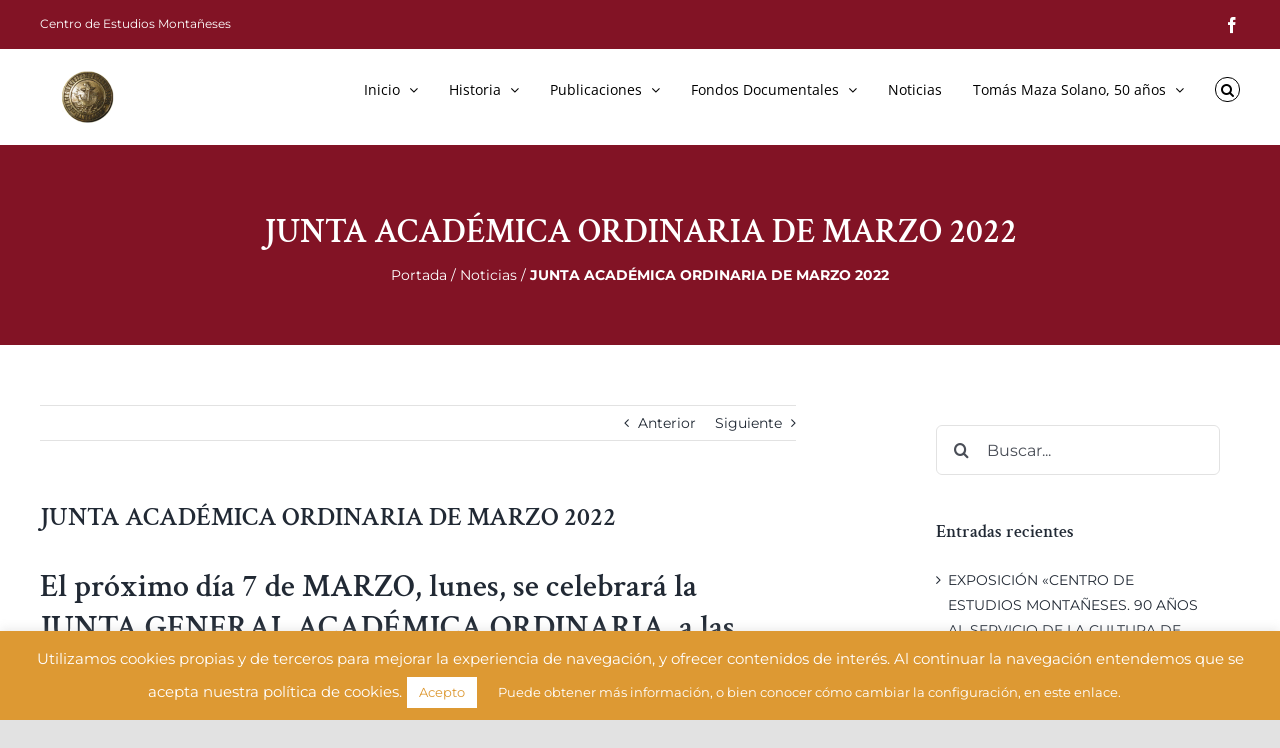

--- FILE ---
content_type: text/html; charset=UTF-8
request_url: https://centrodeestudiosmontaneses.com/junta-academica-ordinaria-de-marzo-2022/
body_size: 83958
content:
<!DOCTYPE html>
<html class="avada-html-layout-wide avada-html-header-position-top" lang="es" prefix="og: http://ogp.me/ns# fb: http://ogp.me/ns/fb#">
<head>
	<meta http-equiv="X-UA-Compatible" content="IE=edge" />
	<meta http-equiv="Content-Type" content="text/html; charset=utf-8"/>
	<meta name="viewport" content="width=device-width, initial-scale=1" />
	<meta name='robots' content='index, follow, max-image-preview:large, max-snippet:-1, max-video-preview:-1' />
	<style>img:is([sizes="auto" i], [sizes^="auto," i]) { contain-intrinsic-size: 3000px 1500px }</style>
	
	<!-- This site is optimized with the Yoast SEO plugin v26.3 - https://yoast.com/wordpress/plugins/seo/ -->
	<title>CEM - JUNTA ACADÉMICA ORDINARIA DE MARZO 2022</title>
	<meta name="description" content="Centro de Estudios Montañeses: Fomento de la cultura de Cantabria, que proyecta en su revista Altamira y a través de sus ediciones monográficas." />
	<link rel="canonical" href="https://centrodeestudiosmontaneses.com/junta-academica-ordinaria-de-marzo-2022/" />
	<meta property="og:locale" content="es_ES" />
	<meta property="og:type" content="article" />
	<meta property="og:title" content="CEM - JUNTA ACADÉMICA ORDINARIA DE MARZO 2022" />
	<meta property="og:description" content="Centro de Estudios Montañeses: Fomento de la cultura de Cantabria, que proyecta en su revista Altamira y a través de sus ediciones monográficas." />
	<meta property="og:url" content="https://centrodeestudiosmontaneses.com/junta-academica-ordinaria-de-marzo-2022/" />
	<meta property="og:site_name" content="CEM" />
	<meta property="article:published_time" content="2022-02-17T07:17:49+00:00" />
	<meta property="article:modified_time" content="2022-02-17T07:17:50+00:00" />
	<meta name="author" content="Centro de Estudios Montañeses" />
	<meta name="twitter:label1" content="Escrito por" />
	<meta name="twitter:data1" content="Centro de Estudios Montañeses" />
	<script type="application/ld+json" class="yoast-schema-graph">{"@context":"https://schema.org","@graph":[{"@type":"WebPage","@id":"https://centrodeestudiosmontaneses.com/junta-academica-ordinaria-de-marzo-2022/","url":"https://centrodeestudiosmontaneses.com/junta-academica-ordinaria-de-marzo-2022/","name":"CEM - JUNTA ACADÉMICA ORDINARIA DE MARZO 2022","isPartOf":{"@id":"https://centrodeestudiosmontaneses.com/#website"},"datePublished":"2022-02-17T07:17:49+00:00","dateModified":"2022-02-17T07:17:50+00:00","author":{"@id":"https://centrodeestudiosmontaneses.com/#/schema/person/fc7f94f7dd05423e958eb3b5b2bac562"},"description":"Centro de Estudios Montañeses: Fomento de la cultura de Cantabria, que proyecta en su revista Altamira y a través de sus ediciones monográficas.","breadcrumb":{"@id":"https://centrodeestudiosmontaneses.com/junta-academica-ordinaria-de-marzo-2022/#breadcrumb"},"inLanguage":"es","potentialAction":[{"@type":"ReadAction","target":["https://centrodeestudiosmontaneses.com/junta-academica-ordinaria-de-marzo-2022/"]}]},{"@type":"BreadcrumbList","@id":"https://centrodeestudiosmontaneses.com/junta-academica-ordinaria-de-marzo-2022/#breadcrumb","itemListElement":[{"@type":"ListItem","position":1,"name":"Portada","item":"https://centrodeestudiosmontaneses.com/"},{"@type":"ListItem","position":2,"name":"Noticias","item":"https://centrodeestudiosmontaneses.com/noticias/"},{"@type":"ListItem","position":3,"name":"JUNTA ACADÉMICA ORDINARIA DE MARZO 2022"}]},{"@type":"WebSite","@id":"https://centrodeestudiosmontaneses.com/#website","url":"https://centrodeestudiosmontaneses.com/","name":"CEM","description":"Historia, cultura y estudios sobre Cantabria y Santander (España)","potentialAction":[{"@type":"SearchAction","target":{"@type":"EntryPoint","urlTemplate":"https://centrodeestudiosmontaneses.com/?s={search_term_string}"},"query-input":{"@type":"PropertyValueSpecification","valueRequired":true,"valueName":"search_term_string"}}],"inLanguage":"es"},{"@type":"Person","@id":"https://centrodeestudiosmontaneses.com/#/schema/person/fc7f94f7dd05423e958eb3b5b2bac562","name":"Centro de Estudios Montañeses","image":{"@type":"ImageObject","inLanguage":"es","@id":"https://centrodeestudiosmontaneses.com/#/schema/person/image/","url":"https://secure.gravatar.com/avatar/4b5100b18b2c6b70ad048bf7f450a5802f237e56da7612491fbb6c9e997276bd?s=96&d=mm&r=g","contentUrl":"https://secure.gravatar.com/avatar/4b5100b18b2c6b70ad048bf7f450a5802f237e56da7612491fbb6c9e997276bd?s=96&d=mm&r=g","caption":"Centro de Estudios Montañeses"},"description":"Institución cultural creada 1934 en Santander (Cantabria, provincia y región denominadas \"La Montaña\" hasta la segunda mitad del siglo XX)","sameAs":["http://www.centrodeestudiosmontaneses.com"],"url":"https://centrodeestudiosmontaneses.com/author/centro-de-estudios-montaneses/"}]}</script>
	<!-- / Yoast SEO plugin. -->


<link rel='dns-prefetch' href='//platform-api.sharethis.com' />
<link rel="alternate" type="application/rss+xml" title="CEM &raquo; Feed" href="https://centrodeestudiosmontaneses.com/feed/" />
<link rel="alternate" type="application/rss+xml" title="CEM &raquo; Feed de los comentarios" href="https://centrodeestudiosmontaneses.com/comments/feed/" />
					<link rel="shortcut icon" href="https://centrodeestudiosmontaneses.com/wp-content/uploads/2023/03/logo-png.png" type="image/x-icon" />
		
		
		
				<link rel="alternate" type="application/rss+xml" title="CEM &raquo; Comentario JUNTA ACADÉMICA ORDINARIA DE MARZO 2022 del feed" href="https://centrodeestudiosmontaneses.com/junta-academica-ordinaria-de-marzo-2022/feed/" />

		<meta property="og:title" content="JUNTA ACADÉMICA ORDINARIA DE MARZO 2022"/>
		<meta property="og:type" content="article"/>
		<meta property="og:url" content="https://centrodeestudiosmontaneses.com/junta-academica-ordinaria-de-marzo-2022/"/>
		<meta property="og:site_name" content="CEM"/>
		<meta property="og:description" content="El próximo día 7 de MARZO, lunes, se celebrará la JUNTA GENERAL ACADÉMICA ORDINARIA, a las 20:00 horas a través de la aplicación Teams, en la que D. MIGUEL ÁNGEL SÁNCHEZ GÓMEZ impartirá la conferencia CATASTRO DE ENSENADA VS. PADRÓN DE POLICÍA DE 1824. DOS FUENTES DOCUMENTALES FRENTE A FRENTE."/>

									<meta property="og:image" content="https://centrodeestudiosmontaneses.com/wp-content/uploads/2023/03/logo-e1680247411433.png"/>
							<style id='classic-theme-styles-inline-css' type='text/css'>
/*! This file is auto-generated */
.wp-block-button__link{color:#fff;background-color:#32373c;border-radius:9999px;box-shadow:none;text-decoration:none;padding:calc(.667em + 2px) calc(1.333em + 2px);font-size:1.125em}.wp-block-file__button{background:#32373c;color:#fff;text-decoration:none}
</style>
<style id='global-styles-inline-css' type='text/css'>
:root{--wp--preset--aspect-ratio--square: 1;--wp--preset--aspect-ratio--4-3: 4/3;--wp--preset--aspect-ratio--3-4: 3/4;--wp--preset--aspect-ratio--3-2: 3/2;--wp--preset--aspect-ratio--2-3: 2/3;--wp--preset--aspect-ratio--16-9: 16/9;--wp--preset--aspect-ratio--9-16: 9/16;--wp--preset--color--black: #000000;--wp--preset--color--cyan-bluish-gray: #abb8c3;--wp--preset--color--white: #ffffff;--wp--preset--color--pale-pink: #f78da7;--wp--preset--color--vivid-red: #cf2e2e;--wp--preset--color--luminous-vivid-orange: #ff6900;--wp--preset--color--luminous-vivid-amber: #fcb900;--wp--preset--color--light-green-cyan: #7bdcb5;--wp--preset--color--vivid-green-cyan: #00d084;--wp--preset--color--pale-cyan-blue: #8ed1fc;--wp--preset--color--vivid-cyan-blue: #0693e3;--wp--preset--color--vivid-purple: #9b51e0;--wp--preset--gradient--vivid-cyan-blue-to-vivid-purple: linear-gradient(135deg,rgba(6,147,227,1) 0%,rgb(155,81,224) 100%);--wp--preset--gradient--light-green-cyan-to-vivid-green-cyan: linear-gradient(135deg,rgb(122,220,180) 0%,rgb(0,208,130) 100%);--wp--preset--gradient--luminous-vivid-amber-to-luminous-vivid-orange: linear-gradient(135deg,rgba(252,185,0,1) 0%,rgba(255,105,0,1) 100%);--wp--preset--gradient--luminous-vivid-orange-to-vivid-red: linear-gradient(135deg,rgba(255,105,0,1) 0%,rgb(207,46,46) 100%);--wp--preset--gradient--very-light-gray-to-cyan-bluish-gray: linear-gradient(135deg,rgb(238,238,238) 0%,rgb(169,184,195) 100%);--wp--preset--gradient--cool-to-warm-spectrum: linear-gradient(135deg,rgb(74,234,220) 0%,rgb(151,120,209) 20%,rgb(207,42,186) 40%,rgb(238,44,130) 60%,rgb(251,105,98) 80%,rgb(254,248,76) 100%);--wp--preset--gradient--blush-light-purple: linear-gradient(135deg,rgb(255,206,236) 0%,rgb(152,150,240) 100%);--wp--preset--gradient--blush-bordeaux: linear-gradient(135deg,rgb(254,205,165) 0%,rgb(254,45,45) 50%,rgb(107,0,62) 100%);--wp--preset--gradient--luminous-dusk: linear-gradient(135deg,rgb(255,203,112) 0%,rgb(199,81,192) 50%,rgb(65,88,208) 100%);--wp--preset--gradient--pale-ocean: linear-gradient(135deg,rgb(255,245,203) 0%,rgb(182,227,212) 50%,rgb(51,167,181) 100%);--wp--preset--gradient--electric-grass: linear-gradient(135deg,rgb(202,248,128) 0%,rgb(113,206,126) 100%);--wp--preset--gradient--midnight: linear-gradient(135deg,rgb(2,3,129) 0%,rgb(40,116,252) 100%);--wp--preset--font-size--small: 10.5px;--wp--preset--font-size--medium: 20px;--wp--preset--font-size--large: 21px;--wp--preset--font-size--x-large: 42px;--wp--preset--font-size--normal: 14px;--wp--preset--font-size--xlarge: 28px;--wp--preset--font-size--huge: 42px;--wp--preset--spacing--20: 0.44rem;--wp--preset--spacing--30: 0.67rem;--wp--preset--spacing--40: 1rem;--wp--preset--spacing--50: 1.5rem;--wp--preset--spacing--60: 2.25rem;--wp--preset--spacing--70: 3.38rem;--wp--preset--spacing--80: 5.06rem;--wp--preset--shadow--natural: 6px 6px 9px rgba(0, 0, 0, 0.2);--wp--preset--shadow--deep: 12px 12px 50px rgba(0, 0, 0, 0.4);--wp--preset--shadow--sharp: 6px 6px 0px rgba(0, 0, 0, 0.2);--wp--preset--shadow--outlined: 6px 6px 0px -3px rgba(255, 255, 255, 1), 6px 6px rgba(0, 0, 0, 1);--wp--preset--shadow--crisp: 6px 6px 0px rgba(0, 0, 0, 1);}:where(.is-layout-flex){gap: 0.5em;}:where(.is-layout-grid){gap: 0.5em;}body .is-layout-flex{display: flex;}.is-layout-flex{flex-wrap: wrap;align-items: center;}.is-layout-flex > :is(*, div){margin: 0;}body .is-layout-grid{display: grid;}.is-layout-grid > :is(*, div){margin: 0;}:where(.wp-block-columns.is-layout-flex){gap: 2em;}:where(.wp-block-columns.is-layout-grid){gap: 2em;}:where(.wp-block-post-template.is-layout-flex){gap: 1.25em;}:where(.wp-block-post-template.is-layout-grid){gap: 1.25em;}.has-black-color{color: var(--wp--preset--color--black) !important;}.has-cyan-bluish-gray-color{color: var(--wp--preset--color--cyan-bluish-gray) !important;}.has-white-color{color: var(--wp--preset--color--white) !important;}.has-pale-pink-color{color: var(--wp--preset--color--pale-pink) !important;}.has-vivid-red-color{color: var(--wp--preset--color--vivid-red) !important;}.has-luminous-vivid-orange-color{color: var(--wp--preset--color--luminous-vivid-orange) !important;}.has-luminous-vivid-amber-color{color: var(--wp--preset--color--luminous-vivid-amber) !important;}.has-light-green-cyan-color{color: var(--wp--preset--color--light-green-cyan) !important;}.has-vivid-green-cyan-color{color: var(--wp--preset--color--vivid-green-cyan) !important;}.has-pale-cyan-blue-color{color: var(--wp--preset--color--pale-cyan-blue) !important;}.has-vivid-cyan-blue-color{color: var(--wp--preset--color--vivid-cyan-blue) !important;}.has-vivid-purple-color{color: var(--wp--preset--color--vivid-purple) !important;}.has-black-background-color{background-color: var(--wp--preset--color--black) !important;}.has-cyan-bluish-gray-background-color{background-color: var(--wp--preset--color--cyan-bluish-gray) !important;}.has-white-background-color{background-color: var(--wp--preset--color--white) !important;}.has-pale-pink-background-color{background-color: var(--wp--preset--color--pale-pink) !important;}.has-vivid-red-background-color{background-color: var(--wp--preset--color--vivid-red) !important;}.has-luminous-vivid-orange-background-color{background-color: var(--wp--preset--color--luminous-vivid-orange) !important;}.has-luminous-vivid-amber-background-color{background-color: var(--wp--preset--color--luminous-vivid-amber) !important;}.has-light-green-cyan-background-color{background-color: var(--wp--preset--color--light-green-cyan) !important;}.has-vivid-green-cyan-background-color{background-color: var(--wp--preset--color--vivid-green-cyan) !important;}.has-pale-cyan-blue-background-color{background-color: var(--wp--preset--color--pale-cyan-blue) !important;}.has-vivid-cyan-blue-background-color{background-color: var(--wp--preset--color--vivid-cyan-blue) !important;}.has-vivid-purple-background-color{background-color: var(--wp--preset--color--vivid-purple) !important;}.has-black-border-color{border-color: var(--wp--preset--color--black) !important;}.has-cyan-bluish-gray-border-color{border-color: var(--wp--preset--color--cyan-bluish-gray) !important;}.has-white-border-color{border-color: var(--wp--preset--color--white) !important;}.has-pale-pink-border-color{border-color: var(--wp--preset--color--pale-pink) !important;}.has-vivid-red-border-color{border-color: var(--wp--preset--color--vivid-red) !important;}.has-luminous-vivid-orange-border-color{border-color: var(--wp--preset--color--luminous-vivid-orange) !important;}.has-luminous-vivid-amber-border-color{border-color: var(--wp--preset--color--luminous-vivid-amber) !important;}.has-light-green-cyan-border-color{border-color: var(--wp--preset--color--light-green-cyan) !important;}.has-vivid-green-cyan-border-color{border-color: var(--wp--preset--color--vivid-green-cyan) !important;}.has-pale-cyan-blue-border-color{border-color: var(--wp--preset--color--pale-cyan-blue) !important;}.has-vivid-cyan-blue-border-color{border-color: var(--wp--preset--color--vivid-cyan-blue) !important;}.has-vivid-purple-border-color{border-color: var(--wp--preset--color--vivid-purple) !important;}.has-vivid-cyan-blue-to-vivid-purple-gradient-background{background: var(--wp--preset--gradient--vivid-cyan-blue-to-vivid-purple) !important;}.has-light-green-cyan-to-vivid-green-cyan-gradient-background{background: var(--wp--preset--gradient--light-green-cyan-to-vivid-green-cyan) !important;}.has-luminous-vivid-amber-to-luminous-vivid-orange-gradient-background{background: var(--wp--preset--gradient--luminous-vivid-amber-to-luminous-vivid-orange) !important;}.has-luminous-vivid-orange-to-vivid-red-gradient-background{background: var(--wp--preset--gradient--luminous-vivid-orange-to-vivid-red) !important;}.has-very-light-gray-to-cyan-bluish-gray-gradient-background{background: var(--wp--preset--gradient--very-light-gray-to-cyan-bluish-gray) !important;}.has-cool-to-warm-spectrum-gradient-background{background: var(--wp--preset--gradient--cool-to-warm-spectrum) !important;}.has-blush-light-purple-gradient-background{background: var(--wp--preset--gradient--blush-light-purple) !important;}.has-blush-bordeaux-gradient-background{background: var(--wp--preset--gradient--blush-bordeaux) !important;}.has-luminous-dusk-gradient-background{background: var(--wp--preset--gradient--luminous-dusk) !important;}.has-pale-ocean-gradient-background{background: var(--wp--preset--gradient--pale-ocean) !important;}.has-electric-grass-gradient-background{background: var(--wp--preset--gradient--electric-grass) !important;}.has-midnight-gradient-background{background: var(--wp--preset--gradient--midnight) !important;}.has-small-font-size{font-size: var(--wp--preset--font-size--small) !important;}.has-medium-font-size{font-size: var(--wp--preset--font-size--medium) !important;}.has-large-font-size{font-size: var(--wp--preset--font-size--large) !important;}.has-x-large-font-size{font-size: var(--wp--preset--font-size--x-large) !important;}
:where(.wp-block-post-template.is-layout-flex){gap: 1.25em;}:where(.wp-block-post-template.is-layout-grid){gap: 1.25em;}
:where(.wp-block-columns.is-layout-flex){gap: 2em;}:where(.wp-block-columns.is-layout-grid){gap: 2em;}
:root :where(.wp-block-pullquote){font-size: 1.5em;line-height: 1.6;}
</style>
<link rel='stylesheet' id='cookie-law-info-css' href='https://centrodeestudiosmontaneses.com/wp-content/plugins/cookie-law-info/legacy/public/css/cookie-law-info-public.css?ver=3.3.6' type='text/css' media='all' />
<link rel='stylesheet' id='cookie-law-info-gdpr-css' href='https://centrodeestudiosmontaneses.com/wp-content/plugins/cookie-law-info/legacy/public/css/cookie-law-info-gdpr.css?ver=3.3.6' type='text/css' media='all' />
<link rel='stylesheet' id='wp-mcm-styles-css' href='https://centrodeestudiosmontaneses.com/wp-content/plugins/wp-media-category-management/css/wp-mcm-styles.css?ver=2.4.1.1' type='text/css' media='all' />
<link rel='stylesheet' id='fusion-dynamic-css-css' href='https://centrodeestudiosmontaneses.com/wp-content/uploads/fusion-styles/c8f3b18a6ac12110c64e32acdc3e6133.min.css?ver=3.8.2' type='text/css' media='all' />
<script type="text/javascript" src="https://centrodeestudiosmontaneses.com/wp-includes/js/jquery/jquery.min.js?ver=3.7.1" id="jquery-core-js"></script>
<script type="text/javascript" id="cookie-law-info-js-extra">
/* <![CDATA[ */
var Cli_Data = {"nn_cookie_ids":[],"cookielist":[],"non_necessary_cookies":[],"ccpaEnabled":"","ccpaRegionBased":"","ccpaBarEnabled":"","strictlyEnabled":["necessary","obligatoire"],"ccpaType":"gdpr","js_blocking":"","custom_integration":"","triggerDomRefresh":"","secure_cookies":""};
var cli_cookiebar_settings = {"animate_speed_hide":"500","animate_speed_show":"500","background":"#dd9933","border":"#ffffff","border_on":"","button_1_button_colour":"#ffffff","button_1_button_hover":"#cccccc","button_1_link_colour":"#dd9933","button_1_as_button":"1","button_1_new_win":"","button_2_button_colour":"#dd9933","button_2_button_hover":"#b17a29","button_2_link_colour":"#ffffff","button_2_as_button":"1","button_2_hidebar":"","button_3_button_colour":"#1e73be","button_3_button_hover":"#185c98","button_3_link_colour":"#fff","button_3_as_button":"1","button_3_new_win":"","button_4_button_colour":"#000","button_4_button_hover":"#000000","button_4_link_colour":"#fff","button_4_as_button":"1","button_7_button_colour":"#f998ab","button_7_button_hover":"#c77a89","button_7_link_colour":"#dd9933","button_7_as_button":"","button_7_new_win":"","font_family":"inherit","header_fix":"","notify_animate_hide":"","notify_animate_show":"1","notify_div_id":"#cookie-law-info-bar","notify_position_horizontal":"left","notify_position_vertical":"bottom","scroll_close":"1","scroll_close_reload":"","accept_close_reload":"","reject_close_reload":"","showagain_tab":"1","showagain_background":"#fff","showagain_border":"#000","showagain_div_id":"#cookie-law-info-again","showagain_x_position":"80px","text":"#ffffff","show_once_yn":"1","show_once":"6000","logging_on":"","as_popup":"","popup_overlay":"1","bar_heading_text":"","cookie_bar_as":"banner","popup_showagain_position":"bottom-right","widget_position":"left"};
var log_object = {"ajax_url":"https:\/\/centrodeestudiosmontaneses.com\/wp-admin\/admin-ajax.php"};
/* ]]> */
</script>
<script type="text/javascript" src="https://centrodeestudiosmontaneses.com/wp-content/plugins/cookie-law-info/legacy/public/js/cookie-law-info-public.js?ver=3.3.6" id="cookie-law-info-js"></script>
<script type="text/javascript" src="//platform-api.sharethis.com/js/sharethis.js#source=googleanalytics-wordpress#product=ga&amp;property=5fa99306e972bd0014b5eff2" id="googleanalytics-platform-sharethis-js"></script>
<link rel="https://api.w.org/" href="https://centrodeestudiosmontaneses.com/wp-json/" /><link rel="alternate" title="JSON" type="application/json" href="https://centrodeestudiosmontaneses.com/wp-json/wp/v2/posts/5793" /><link rel="EditURI" type="application/rsd+xml" title="RSD" href="https://centrodeestudiosmontaneses.com/xmlrpc.php?rsd" />
<meta name="generator" content="WordPress 6.8.3" />
<link rel='shortlink' href='https://centrodeestudiosmontaneses.com/?p=5793' />
<link rel="alternate" title="oEmbed (JSON)" type="application/json+oembed" href="https://centrodeestudiosmontaneses.com/wp-json/oembed/1.0/embed?url=https%3A%2F%2Fcentrodeestudiosmontaneses.com%2Fjunta-academica-ordinaria-de-marzo-2022%2F" />
<link rel="alternate" title="oEmbed (XML)" type="text/xml+oembed" href="https://centrodeestudiosmontaneses.com/wp-json/oembed/1.0/embed?url=https%3A%2F%2Fcentrodeestudiosmontaneses.com%2Fjunta-academica-ordinaria-de-marzo-2022%2F&#038;format=xml" />
<link rel="alternate" hreflang="en" href="/junta-academica-ordinaria-de-marzo-2022/?lang=en"/><!-- Analytics by WP Statistics - https://wp-statistics.com -->
<link rel="preload" href="https://centrodeestudiosmontaneses.com/wp-content/themes/Avada/includes/lib/assets/fonts/icomoon/awb-icons.woff" as="font" type="font/woff" crossorigin><link rel="preload" href="//centrodeestudiosmontaneses.com/wp-content/themes/Avada/includes/lib/assets/fonts/fontawesome/webfonts/fa-brands-400.woff2" as="font" type="font/woff2" crossorigin><link rel="preload" href="//centrodeestudiosmontaneses.com/wp-content/themes/Avada/includes/lib/assets/fonts/fontawesome/webfonts/fa-regular-400.woff2" as="font" type="font/woff2" crossorigin><link rel="preload" href="//centrodeestudiosmontaneses.com/wp-content/themes/Avada/includes/lib/assets/fonts/fontawesome/webfonts/fa-solid-900.woff2" as="font" type="font/woff2" crossorigin><link rel="preload" href="https://centrodeestudiosmontaneses.com/wp-content/uploads/fusion-icons/Avada-Winery-v1.0/fonts/Avada-Winery.ttf?w6zom3" as="font" type="font/ttf" crossorigin><style type="text/css" id="css-fb-visibility">@media screen and (max-width: 640px){.fusion-no-small-visibility{display:none !important;}body .sm-text-align-center{text-align:center !important;}body .sm-text-align-left{text-align:left !important;}body .sm-text-align-right{text-align:right !important;}body .sm-flex-align-center{justify-content:center !important;}body .sm-flex-align-flex-start{justify-content:flex-start !important;}body .sm-flex-align-flex-end{justify-content:flex-end !important;}body .sm-mx-auto{margin-left:auto !important;margin-right:auto !important;}body .sm-ml-auto{margin-left:auto !important;}body .sm-mr-auto{margin-right:auto !important;}body .fusion-absolute-position-small{position:absolute;top:auto;width:100%;}.awb-sticky.awb-sticky-small{ position: sticky; top: var(--awb-sticky-offset,0); }}@media screen and (min-width: 641px) and (max-width: 1024px){.fusion-no-medium-visibility{display:none !important;}body .md-text-align-center{text-align:center !important;}body .md-text-align-left{text-align:left !important;}body .md-text-align-right{text-align:right !important;}body .md-flex-align-center{justify-content:center !important;}body .md-flex-align-flex-start{justify-content:flex-start !important;}body .md-flex-align-flex-end{justify-content:flex-end !important;}body .md-mx-auto{margin-left:auto !important;margin-right:auto !important;}body .md-ml-auto{margin-left:auto !important;}body .md-mr-auto{margin-right:auto !important;}body .fusion-absolute-position-medium{position:absolute;top:auto;width:100%;}.awb-sticky.awb-sticky-medium{ position: sticky; top: var(--awb-sticky-offset,0); }}@media screen and (min-width: 1025px){.fusion-no-large-visibility{display:none !important;}body .lg-text-align-center{text-align:center !important;}body .lg-text-align-left{text-align:left !important;}body .lg-text-align-right{text-align:right !important;}body .lg-flex-align-center{justify-content:center !important;}body .lg-flex-align-flex-start{justify-content:flex-start !important;}body .lg-flex-align-flex-end{justify-content:flex-end !important;}body .lg-mx-auto{margin-left:auto !important;margin-right:auto !important;}body .lg-ml-auto{margin-left:auto !important;}body .lg-mr-auto{margin-right:auto !important;}body .fusion-absolute-position-large{position:absolute;top:auto;width:100%;}.awb-sticky.awb-sticky-large{ position: sticky; top: var(--awb-sticky-offset,0); }}</style><meta name="generator" content="Powered by WPBakery Page Builder - drag and drop page builder for WordPress."/>
<!--[if lte IE 9]><link rel="stylesheet" type="text/css" href="https://centrodeestudiosmontaneses.com/wp-content/plugins/js_composer/assets/css/vc_lte_ie9.min.css" media="screen"><![endif]--><link rel="icon" href="https://centrodeestudiosmontaneses.com/wp-content/uploads/0000-2017/cropped-72-32x32.png" sizes="32x32" />
<link rel="icon" href="https://centrodeestudiosmontaneses.com/wp-content/uploads/0000-2017/cropped-72-192x192.png" sizes="192x192" />
<link rel="apple-touch-icon" href="https://centrodeestudiosmontaneses.com/wp-content/uploads/0000-2017/cropped-72-180x180.png" />
<meta name="msapplication-TileImage" content="https://centrodeestudiosmontaneses.com/wp-content/uploads/0000-2017/cropped-72-270x270.png" />
		<script type="text/javascript">
			var doc = document.documentElement;
			doc.setAttribute( 'data-useragent', navigator.userAgent );
		</script>
		<noscript><style type="text/css"> .wpb_animate_when_almost_visible { opacity: 1; }</style></noscript>
	</head>

<body class="wp-singular post-template-default single single-post postid-5793 single-format-standard wp-theme-Avada fusion-image-hovers fusion-pagination-sizing fusion-button_type-flat fusion-button_span-no fusion-button_gradient-linear avada-image-rollover-circle-yes avada-image-rollover-no wpb-js-composer js-comp-ver-5.6 vc_responsive fusion-body ltr fusion-sticky-header no-tablet-sticky-header no-mobile-slidingbar no-mobile-totop fusion-disable-outline fusion-sub-menu-slide mobile-logo-pos-left layout-wide-mode avada-has-boxed-modal-shadow- layout-scroll-offset-full avada-has-zero-margin-offset-top has-sidebar fusion-top-header menu-text-align-center mobile-menu-design-classic fusion-show-pagination-text fusion-header-layout-v3 avada-responsive avada-footer-fx-none avada-menu-highlight-style-bar fusion-search-form-clean fusion-main-menu-search-overlay fusion-avatar-circle avada-sticky-shrinkage avada-dropdown-styles avada-blog-layout-large alternate avada-blog-archive-layout-large alternate avada-header-shadow-no avada-menu-icon-position-left avada-has-megamenu-shadow fusion-has-main-nav-icon-circle avada-has-mobile-menu-search avada-has-main-nav-search-icon avada-has-breadcrumb-mobile-hidden avada-has-titlebar-bar_and_content avada-header-border-color-full-transparent avada-has-transparent-timeline_color avada-has-pagination-width_height avada-flyout-menu-direction-fade avada-has-blocks avada-ec-views-v1" data-awb-post-id="5793">
		<a class="skip-link screen-reader-text" href="#content">Skip to content</a>

	<div id="boxed-wrapper">
		<div class="fusion-sides-frame"></div>
		<div id="wrapper" class="fusion-wrapper">
			<div id="home" style="position:relative;top:-1px;"></div>
			
				
			<header class="fusion-header-wrapper">
				<div class="fusion-header-v3 fusion-logo-alignment fusion-logo-left fusion-sticky-menu- fusion-sticky-logo-1 fusion-mobile-logo-1  fusion-mobile-menu-design-classic">
					
<div class="fusion-secondary-header">
	<div class="fusion-row">
					<div class="fusion-alignleft">
				<div class="fusion-contact-info"><span class="fusion-contact-info-phone-number">Centro de Estudios Montañeses</span></div>			</div>
							<div class="fusion-alignright">
				<div class="fusion-social-links-header"><div class="fusion-social-networks"><div class="fusion-social-networks-wrapper"><a  class="fusion-social-network-icon fusion-tooltip fusion-facebook awb-icon-facebook" style data-placement="bottom" data-title="Facebook" data-toggle="tooltip" title="Facebook" href="http://www.facebook.com/Centro-de-Estudios-Monta%C3%B1eses-114503586955672/?modal=admin_todo_tourploads/0000-2017/facebook.jpg" target="_blank" rel="noreferrer"><span class="screen-reader-text">Facebook</span></a></div></div></div>			</div>
			</div>
</div>
<div class="fusion-header-sticky-height"></div>
<div class="fusion-header">
	<div class="fusion-row">
					<div class="fusion-logo" data-margin-top="20px" data-margin-bottom="20px" data-margin-left="20px" data-margin-right="20px">
			<a class="fusion-logo-link"  href="https://centrodeestudiosmontaneses.com/" >

						<!-- standard logo -->
			<img src="https://centrodeestudiosmontaneses.com/wp-content/uploads/2023/03/logo-e1680247411433.png" srcset="https://centrodeestudiosmontaneses.com/wp-content/uploads/2023/03/logo-e1680247411433.png 1x, https://centrodeestudiosmontaneses.com/wp-content/uploads/2023/03/logo-e1680247411433.png 2x" width="110" height="110" style="max-height:110px;height:auto;" alt="CEM Logo" data-retina_logo_url="https://centrodeestudiosmontaneses.com/wp-content/uploads/2023/03/logo-e1680247411433.png" class="fusion-standard-logo" />

											<!-- mobile logo -->
				<img src="https://centrodeestudiosmontaneses.com/wp-content/uploads/2023/03/logo-png.png" srcset="https://centrodeestudiosmontaneses.com/wp-content/uploads/2023/03/logo-png.png 1x" width="100" height="100" alt="CEM Logo" data-retina_logo_url="" class="fusion-mobile-logo" />
			
											<!-- sticky header logo -->
				<img src="https://centrodeestudiosmontaneses.com/wp-content/uploads/2023/03/logo-png.png" srcset="https://centrodeestudiosmontaneses.com/wp-content/uploads/2023/03/logo-png.png 1x, https://centrodeestudiosmontaneses.com/wp-content/uploads/2023/03/logo-png.png 2x" width="100" height="100" style="max-height:100px;height:auto;" alt="CEM Logo" data-retina_logo_url="https://centrodeestudiosmontaneses.com/wp-content/uploads/2023/03/logo-png.png" class="fusion-sticky-logo" />
					</a>
		</div>		<nav class="fusion-main-menu" aria-label="Menú principal"><div class="fusion-overlay-search">		<form role="search" class="searchform fusion-search-form  fusion-search-form-clean" method="get" action="https://centrodeestudiosmontaneses.com/">
			<div class="fusion-search-form-content">

				
				<div class="fusion-search-field search-field">
					<label><span class="screen-reader-text">Buscar:</span>
													<input type="search" value="" name="s" class="s" placeholder="Buscar..." required aria-required="true" aria-label="Buscar..."/>
											</label>
				</div>
				<div class="fusion-search-button search-button">
					<input type="submit" class="fusion-search-submit searchsubmit" aria-label="Buscar" value="&#xf002;" />
									</div>

				
			</div>


			
		</form>
		<div class="fusion-search-spacer"></div><a href="#" role="button" aria-label="Close Search" class="fusion-close-search"></a></div><ul id="menu-menu-1" class="fusion-menu"><li  id="menu-item-42"  class="menu-item menu-item-type-post_type menu-item-object-page menu-item-home menu-item-has-children menu-item-42 fusion-dropdown-menu"  data-item-id="42"><a  href="https://centrodeestudiosmontaneses.com/" class="fusion-bar-highlight"><span class="menu-text">Inicio</span> <span class="fusion-caret"><i class="fusion-dropdown-indicator" aria-hidden="true"></i></span></a><ul class="sub-menu"><li  id="menu-item-5841"  class="menu-item menu-item-type-post_type menu-item-object-page menu-item-5841 fusion-dropdown-submenu" ><a  href="https://centrodeestudiosmontaneses.com/transparencia/" class="fusion-bar-highlight"><span>Transparencia</span></a></li></ul></li><li  id="menu-item-125"  class="menu-item menu-item-type-custom menu-item-object-custom menu-item-has-children menu-item-125 fusion-dropdown-menu"  data-item-id="125"><a  href="#" class="fusion-bar-highlight"><span class="menu-text">Historia</span> <span class="fusion-caret"><i class="fusion-dropdown-indicator" aria-hidden="true"></i></span></a><ul class="sub-menu"><li  id="menu-item-45"  class="menu-item menu-item-type-post_type menu-item-object-page menu-item-45 fusion-dropdown-submenu" ><a  href="https://centrodeestudiosmontaneses.com/historia/creacion/" class="fusion-bar-highlight"><span>Origen y trayectoria</span></a></li><li  id="menu-item-43"  class="menu-item menu-item-type-post_type menu-item-object-page menu-item-43 fusion-dropdown-submenu" ><a  href="https://centrodeestudiosmontaneses.com/historia/miembros/" class="fusion-bar-highlight"><span>Miembros</span></a></li><li  id="menu-item-2731"  class="menu-item menu-item-type-custom menu-item-object-custom menu-item-2731 fusion-dropdown-submenu" ><a  title="Eventos académicos y científicos" href="https://centrodeestudiosmontaneses.com/eventos-academicos/" class="fusion-bar-highlight"><span>Eventos académicos</span></a></li></ul></li><li  id="menu-item-397"  class="menu-item menu-item-type-custom menu-item-object-custom menu-item-has-children menu-item-397 fusion-dropdown-menu"  data-item-id="397"><a  href="#" class="fusion-bar-highlight"><span class="menu-text">Publicaciones</span> <span class="fusion-caret"><i class="fusion-dropdown-indicator" aria-hidden="true"></i></span></a><ul class="sub-menu"><li  id="menu-item-46"  class="menu-item menu-item-type-post_type menu-item-object-page menu-item-46 fusion-dropdown-submenu" ><a  href="https://centrodeestudiosmontaneses.com/publicaciones/altamira/" class="fusion-bar-highlight"><span>La revista Altamira</span></a></li><li  id="menu-item-47"  class="menu-item menu-item-type-post_type menu-item-object-page menu-item-47 fusion-dropdown-submenu" ><a  href="https://centrodeestudiosmontaneses.com/publicaciones/monografias/" class="fusion-bar-highlight"><span>Monografías  del  C.E.M.</span></a></li></ul></li><li  id="menu-item-398"  class="menu-item menu-item-type-custom menu-item-object-custom menu-item-has-children menu-item-398 fusion-dropdown-menu"  data-item-id="398"><a  href="#" class="fusion-bar-highlight"><span class="menu-text">Fondos Documentales</span> <span class="fusion-caret"><i class="fusion-dropdown-indicator" aria-hidden="true"></i></span></a><ul class="sub-menu"><li  id="menu-item-50"  class="menu-item menu-item-type-post_type menu-item-object-page menu-item-has-children menu-item-50 fusion-dropdown-submenu" ><a  href="https://centrodeestudiosmontaneses.com/fondos-documentales/biblioteca/" class="fusion-bar-highlight"><span>Biblioteca</span></a><ul class="sub-menu"><li  id="menu-item-7100"  class="menu-item menu-item-type-post_type menu-item-object-page menu-item-7100" ><a  href="https://centrodeestudiosmontaneses.com/guias-comerciales-y-turisticas-de-santander-y-cantabria/" class="fusion-bar-highlight"><span>Guías de Santander y Cantabria</span></a></li><li  id="menu-item-7104"  class="menu-item menu-item-type-post_type menu-item-object-page menu-item-7104" ><a  href="https://centrodeestudiosmontaneses.com/raros-interesantes-y-curiosos/" class="fusion-bar-highlight"><span>Libros raros, interesantes y curiosos</span></a></li><li  id="menu-item-7122"  class="menu-item menu-item-type-post_type menu-item-object-page menu-item-7122" ><a  href="https://centrodeestudiosmontaneses.com/coleccion-tomas-maza-solano/" class="fusion-bar-highlight"><span>Tomás Maza Solano en el C.E.M.</span></a></li><li  id="menu-item-7121"  class="menu-item menu-item-type-post_type menu-item-object-page menu-item-7121" ><a  href="https://centrodeestudiosmontaneses.com/jose-simon-cabarga/" class="fusion-bar-highlight"><span>La donación José Simón Cabarga</span></a></li><li  id="menu-item-7120"  class="menu-item menu-item-type-post_type menu-item-object-page menu-item-7120" ><a  href="https://centrodeestudiosmontaneses.com/contactos/2274-2/" class="fusion-bar-highlight"><span>Obra editorial de Benito Madariaga de la Campa</span></a></li></ul></li><li  id="menu-item-156"  class="menu-item menu-item-type-post_type menu-item-object-page menu-item-has-children menu-item-156 fusion-dropdown-submenu" ><a  href="https://centrodeestudiosmontaneses.com/fondos-documentales/archivo/" class="fusion-bar-highlight"><span>Archivo</span></a><ul class="sub-menu"><li  id="menu-item-7232"  class="menu-item menu-item-type-post_type menu-item-object-page menu-item-7232" ><a  href="https://centrodeestudiosmontaneses.com/fondos-documentales/archivo/la-organizacion-documental-de-los-archivos-municipales-impulsada-desde-el-centro-de-estudios-montaneses/" class="fusion-bar-highlight"><span>Estudios de los archivos municipales de Cantabria por el Centro de Estudios Montañeses</span></a></li><li  id="menu-item-3827"  class="menu-item menu-item-type-post_type menu-item-object-page menu-item-3827" ><a  href="https://centrodeestudiosmontaneses.com/fototeca/" class="fusion-bar-highlight"><span>Fototeca</span></a></li></ul></li><li  id="menu-item-157"  class="menu-item menu-item-type-post_type menu-item-object-page menu-item-157 fusion-dropdown-submenu" ><a  href="https://centrodeestudiosmontaneses.com/fondos-documentales/patrimonio/" class="fusion-bar-highlight"><span>Patrimonio</span></a></li><li  id="menu-item-48"  class="menu-item menu-item-type-post_type menu-item-object-page menu-item-has-children menu-item-48 fusion-dropdown-submenu" ><a  href="https://centrodeestudiosmontaneses.com/fondos-documentales/hemeroteca/" class="fusion-bar-highlight"><span>Hemeroteca</span></a><ul class="sub-menu"><li  id="menu-item-6355"  class="menu-item menu-item-type-post_type menu-item-object-page menu-item-6355" ><a  href="https://centrodeestudiosmontaneses.com/boletin-de-comercio/" class="fusion-bar-highlight"><span>Boletín de Comercio de Santander</span></a></li><li  id="menu-item-7234"  class="menu-item menu-item-type-post_type menu-item-object-page menu-item-7234" ><a  href="https://centrodeestudiosmontaneses.com/publicaciones/la-revista-de-santander/" class="fusion-bar-highlight"><span>La Revista de Santander</span></a></li><li  id="menu-item-7233"  class="menu-item menu-item-type-post_type menu-item-object-page menu-item-7233" ><a  href="https://centrodeestudiosmontaneses.com/la-nao-boletin-digital-del-centro-de-estudios-montaneses/" class="fusion-bar-highlight"><span>LA NAO. Boletín digital del Centro de Estudios Montañeses</span></a></li></ul></li></ul></li><li  id="menu-item-164"  class="menu-item menu-item-type-post_type menu-item-object-page current_page_parent menu-item-164"  data-item-id="164"><a  href="https://centrodeestudiosmontaneses.com/noticias/" class="fusion-bar-highlight"><span class="menu-text">Noticias</span></a></li><li  id="menu-item-8412"  class="menu-item menu-item-type-post_type menu-item-object-page menu-item-has-children menu-item-8412 fusion-dropdown-menu"  data-item-id="8412"><a  href="https://centrodeestudiosmontaneses.com/tomas-maza-solano-50-anos/" class="fusion-bar-highlight"><span class="menu-text">Tomás Maza Solano, 50 años</span> <span class="fusion-caret"><i class="fusion-dropdown-indicator" aria-hidden="true"></i></span></a><ul class="sub-menu"><li  id="menu-item-7654"  class="menu-item menu-item-type-post_type menu-item-object-page menu-item-has-children menu-item-7654 fusion-dropdown-submenu" ><a  href="https://centrodeestudiosmontaneses.com/pedro-casado-cimiano-1936-2023/" class="fusion-bar-highlight"><span>Pedro Casado Cimiano (1936-2023)</span></a><ul class="sub-menu"><li  id="menu-item-5932"  class="menu-item menu-item-type-post_type menu-item-object-page menu-item-5932" ><a  href="https://centrodeestudiosmontaneses.com/benito-perez-galdos-i-centenario/" class="fusion-bar-highlight"><span>Benito Pérez Galdós</span></a></li><li  id="menu-item-5935"  class="menu-item menu-item-type-post_type menu-item-object-page menu-item-5935" ><a  href="https://centrodeestudiosmontaneses.com/manuel-llano/" class="fusion-bar-highlight"><span>Manuel Llano</span></a></li><li  id="menu-item-5933"  class="menu-item menu-item-type-post_type menu-item-object-page menu-item-5933" ><a  href="https://centrodeestudiosmontaneses.com/centenario-de-jose-estrani-grau/" class="fusion-bar-highlight"><span>José Estrañi y Grau</span></a></li><li  id="menu-item-5931"  class="menu-item menu-item-type-post_type menu-item-object-page menu-item-5931" ><a  href="https://centrodeestudiosmontaneses.com/matilde-de-la-torre/" class="fusion-bar-highlight"><span>Matilde de la Torre</span></a></li><li  id="menu-item-5868"  class="menu-item menu-item-type-post_type menu-item-object-page menu-item-5868" ><a  href="https://centrodeestudiosmontaneses.com/fernando-segura-hoyos-en-su-150-aniversario/" class="fusion-bar-highlight"><span>Fernando Segura</span></a></li><li  id="menu-item-6318"  class="menu-item menu-item-type-post_type menu-item-object-page menu-item-6318" ><a  href="https://centrodeestudiosmontaneses.com/rafael-gonzalez-echegaray/" class="fusion-bar-highlight"><span>Rafael G. Echegaray</span></a></li></ul></li></ul></li><li class="fusion-custom-menu-item fusion-main-menu-search fusion-search-overlay"><a class="fusion-main-menu-icon fusion-bar-highlight" href="#" aria-label="Buscar" data-title="Buscar" title="Buscar" role="button" aria-expanded="false"></a></li></ul></nav>
<nav class="fusion-mobile-nav-holder fusion-mobile-menu-text-align-left" aria-label="Main Menu Mobile"></nav>

		
<div class="fusion-clearfix"></div>
<div class="fusion-mobile-menu-search">
			<form role="search" class="searchform fusion-search-form  fusion-search-form-clean" method="get" action="https://centrodeestudiosmontaneses.com/">
			<div class="fusion-search-form-content">

				
				<div class="fusion-search-field search-field">
					<label><span class="screen-reader-text">Buscar:</span>
													<input type="search" value="" name="s" class="s" placeholder="Buscar..." required aria-required="true" aria-label="Buscar..."/>
											</label>
				</div>
				<div class="fusion-search-button search-button">
					<input type="submit" class="fusion-search-submit searchsubmit" aria-label="Buscar" value="&#xf002;" />
									</div>

				
			</div>


			
		</form>
		</div>
			</div>
</div>
				</div>
				<div class="fusion-clearfix"></div>
			</header>
							
						<div id="sliders-container" class="fusion-slider-visibility">
					</div>
				
				
			
			<section class="avada-page-titlebar-wrapper" aria-label="Barra de título de la página">
	<div class="fusion-page-title-bar fusion-page-title-bar-none fusion-page-title-bar-center">
		<div class="fusion-page-title-row">
			<div class="fusion-page-title-wrapper">
				<div class="fusion-page-title-captions">

																							<h1 class="entry-title">JUNTA ACADÉMICA ORDINARIA DE MARZO 2022</h1>

											
																		<div class="fusion-page-title-secondary">
								<div class="fusion-breadcrumbs"><span><span><a href="https://centrodeestudiosmontaneses.com/">Portada</a></span> / <span><a href="https://centrodeestudiosmontaneses.com/noticias/">Noticias</a></span> / <span class="breadcrumb_last" aria-current="page"><strong>JUNTA ACADÉMICA ORDINARIA DE MARZO 2022</strong></span></span></div>							</div>
											
				</div>

				
			</div>
		</div>
	</div>
</section>

						<main id="main" class="clearfix ">
				<div class="fusion-row" style="">

<section id="content" style="float: left;">
			<div class="single-navigation clearfix">
			<a href="https://centrodeestudiosmontaneses.com/junta-academica-ordinaria-de-febrero-2022/" rel="prev">Anterior</a>			<a href="https://centrodeestudiosmontaneses.com/junta-academica-ordinaria-abril-2022/" rel="next">Siguiente</a>		</div>
	
					<article id="post-5793" class="post post-5793 type-post status-publish format-standard hentry category-junta-academica">
						
									
															<h2 class="entry-title fusion-post-title">JUNTA ACADÉMICA ORDINARIA DE MARZO 2022</h2>										<div class="post-content">
				
<h3 class="wp-block-heading" id="mce_0">El próximo día 7 de MARZO, lunes, se celebrará la JUNTA GENERAL ACADÉMICA ORDINARIA, a las 20:00 horas a través de la aplicación <em>Teams</em>, en la que D. MIGUEL ÁNGEL SÁNCHEZ GÓMEZ impartirá la conferencia <strong><em>CATASTRO DE ENSENADA VS. PADRÓN DE POLICÍA DE 1824. DOS FUENTES DOCUMENTALES FRENTE A FRENTE</em></strong><em>.</em></h3>



<h3 class="wp-block-heading" id="mce_0">Por las restricciones impuestas por las autoridades sanitarias ante el virus Covid-19, la asistencia telemática se realizará a través de la aplicación “Teams”, para lo que se deberá hacer clic en el siguiente&nbsp;enlace:&nbsp;<a rel="noreferrer noopener" target="_blank" href="https://teams.microsoft.com/dl/launcher/launcher.html?url=%2F_%23%2Fl%2Fmeetup-join%2F19%3Ameeting_OGYxYTI0NzUtNTg2Yi00M2ZjLTg4MzktYjI0YjZkNjRkNjZj%40thread.v2%2F0%3Fcontext%3D%257b%2522Tid%2522%253a%25223af01e26-fc1d-465b-85ca-cc8d8617554e%2522%252c%2522Oid%2522%253a%2522a42ca451-649c-4a91-bfd0-f99a58ed5a32%2522%257d%26anon%3Dtrue&amp;type=meetup-join&amp;deeplinkId=73b594d3-ed85-4992-999d-ea9470d6f3ec&amp;directDl=true&amp;msLaunch=true&amp;enableMobilePage=true&amp;suppressPrompt=true">TEAMS</a></h3>
<p>Visitas: 366</p>							</div>

												<div class="fusion-meta-info"><div class="fusion-meta-info-wrapper">Por <span class="vcard"><span class="fn"><a href="https://centrodeestudiosmontaneses.com/author/centro-de-estudios-montaneses/" title="Entradas de Centro de Estudios Montañeses" rel="author">Centro de Estudios Montañeses</a></span></span><span class="fusion-inline-sep">|</span><span class="updated rich-snippet-hidden">2022-02-17T07:17:50+00:00</span><span>17 febrero, 2022</span><span class="fusion-inline-sep">|</span><a href="https://centrodeestudiosmontaneses.com/category/junta-academica/" rel="category tag">Junta Académica</a><span class="fusion-inline-sep">|</span><span class="fusion-comments"><a href="https://centrodeestudiosmontaneses.com/junta-academica-ordinaria-de-marzo-2022/#respond">Sin comentarios</a></span></div></div>													<div class="fusion-sharing-box fusion-theme-sharing-box fusion-single-sharing-box">
		<h4>Comparte este post:</h4>
		<div class="fusion-social-networks boxed-icons"><div class="fusion-social-networks-wrapper"><a  class="fusion-social-network-icon fusion-tooltip fusion-facebook awb-icon-facebook" style="color:var(--sharing_social_links_icon_color);background-color:var(--sharing_social_links_box_color);border-color:var(--sharing_social_links_box_color);" data-placement="top" data-title="Facebook" data-toggle="tooltip" title="Facebook" href="https://www.facebook.com/sharer.php?u=https%3A%2F%2Fcentrodeestudiosmontaneses.com%2Fjunta-academica-ordinaria-de-marzo-2022%2F&amp;t=JUNTA%20ACAD%C3%89MICA%20ORDINARIA%20DE%20MARZO%202022" target="_blank" rel="noreferrer"><span class="screen-reader-text">Facebook</span></a><a  class="fusion-social-network-icon fusion-tooltip fusion-twitter awb-icon-twitter" style="color:var(--sharing_social_links_icon_color);background-color:var(--sharing_social_links_box_color);border-color:var(--sharing_social_links_box_color);" data-placement="top" data-title="Twitter" data-toggle="tooltip" title="Twitter" href="https://twitter.com/share?url=https%3A%2F%2Fcentrodeestudiosmontaneses.com%2Fjunta-academica-ordinaria-de-marzo-2022%2F&amp;text=JUNTA%20ACAD%C3%89MICA%20ORDINARIA%20DE%20MARZO%202022" target="_blank" rel="noopener noreferrer"><span class="screen-reader-text">Twitter</span></a><a  class="fusion-social-network-icon fusion-tooltip fusion-linkedin awb-icon-linkedin" style="color:var(--sharing_social_links_icon_color);background-color:var(--sharing_social_links_box_color);border-color:var(--sharing_social_links_box_color);" data-placement="top" data-title="LinkedIn" data-toggle="tooltip" title="LinkedIn" href="https://www.linkedin.com/shareArticle?mini=true&amp;url=https%3A%2F%2Fcentrodeestudiosmontaneses.com%2Fjunta-academica-ordinaria-de-marzo-2022%2F&amp;title=JUNTA%20ACAD%C3%89MICA%20ORDINARIA%20DE%20MARZO%202022&amp;summary=El%20pr%C3%B3ximo%20d%C3%ADa%207%20de%20MARZO%2C%20lunes%2C%20se%20celebrar%C3%A1%20la%20JUNTA%20GENERAL%20ACAD%C3%89MICA%20ORDINARIA%2C%20a%20las%2020%3A00%20horas%20a%20trav%C3%A9s%20de%20la%20aplicaci%C3%B3n%C2%A0Teams%2C%20en%20la%20que%20D.%20MIGUEL%20%C3%81NGEL%20S%C3%81NCHEZ%20G%C3%93MEZ%20impartir%C3%A1%20la%20conferencia%C2%A0CATASTRO%20DE%20ENSENADA%20VS.%20PADR%C3%93N%20DE%20POLIC%C3%8DA%20DE%201824.%20DOS" target="_blank" rel="noopener noreferrer"><span class="screen-reader-text">LinkedIn</span></a><a  class="fusion-social-network-icon fusion-tooltip fusion-whatsapp awb-icon-whatsapp" style="color:var(--sharing_social_links_icon_color);background-color:var(--sharing_social_links_box_color);border-color:var(--sharing_social_links_box_color);" data-placement="top" data-title="WhatsApp" data-toggle="tooltip" title="WhatsApp" href="https://api.whatsapp.com/send?text=https%3A%2F%2Fcentrodeestudiosmontaneses.com%2Fjunta-academica-ordinaria-de-marzo-2022%2F" target="_blank" rel="noopener noreferrer"><span class="screen-reader-text">WhatsApp</span></a><a  class="fusion-social-network-icon fusion-tooltip fusion-mail awb-icon-mail fusion-last-social-icon" style="color:var(--sharing_social_links_icon_color);background-color:var(--sharing_social_links_box_color);border-color:var(--sharing_social_links_box_color);" data-placement="top" data-title="Correo electrónico" data-toggle="tooltip" title="Correo electrónico" href="mailto:?body=https://centrodeestudiosmontaneses.com/junta-academica-ordinaria-de-marzo-2022/&amp;subject=JUNTA%20ACAD%C3%89MICA%20ORDINARIA%20DE%20MARZO%202022" target="_self" rel="noopener noreferrer"><span class="screen-reader-text">Correo electrónico</span></a><div class="fusion-clearfix"></div></div></div>	</div>
													<section class="related-posts single-related-posts">
				<div class="fusion-title fusion-title-size-three sep-none fusion-sep-none" style="margin-top:10px;margin-bottom:15px;">
				<h3 class="title-heading-left" style="margin:0;">
					Artículos relacionados				</h3>
			</div>
			
	
	
	
					<div class="fusion-carousel fusion-carousel-title-below-image" data-imagesize="fixed" data-metacontent="yes" data-autoplay="no" data-touchscroll="no" data-columns="4" data-itemmargin="48px" data-itemwidth="180" data-scrollitems="">
		<div class="fusion-carousel-positioner">
			<ul class="fusion-carousel-holder">
																							<li class="fusion-carousel-item">
						<div class="fusion-carousel-item-wrapper">
							<div  class="fusion-image-wrapper fusion-image-size-fixed" aria-haspopup="true">
							<a href="https://centrodeestudiosmontaneses.com/presentacion-del-anuario-estadistico-de-la-administracion-y-del-comercio-de-la-provincia-de-santander/" aria-label="PRESENTACIÓN DEL «ANUARIO ESTADÍSTICO DE LA ADMINISTRACIÓN Y DEL COMERCIO DE LA PROVINCIA DE SANTANDER», DE LUIS RATIER.">
									<div class="fusion-placeholder-image" data-origheight="150" data-origwidth="100%" style="height:150px;width:100%;"></div>
					</a>
							</div>
																							<h4 class="fusion-carousel-title">
									<a class="fusion-related-posts-title-link" href="https://centrodeestudiosmontaneses.com/presentacion-del-anuario-estadistico-de-la-administracion-y-del-comercio-de-la-provincia-de-santander/" target="_self" title="PRESENTACIÓN DEL «ANUARIO ESTADÍSTICO DE LA ADMINISTRACIÓN Y DEL COMERCIO DE LA PROVINCIA DE SANTANDER», DE LUIS RATIER.">PRESENTACIÓN DEL «ANUARIO ESTADÍSTICO DE LA ADMINISTRACIÓN Y DEL COMERCIO DE LA PROVINCIA DE SANTANDER», DE LUIS RATIER.</a>
								</h4>

								<div class="fusion-carousel-meta">
									
									<span class="fusion-date">4 julio, 2024</span>

																			<span class="fusion-inline-sep">|</span>
										<span><a href="https://centrodeestudiosmontaneses.com/presentacion-del-anuario-estadistico-de-la-administracion-y-del-comercio-de-la-provincia-de-santander/#respond">Sin comentarios</a></span>
																	</div><!-- fusion-carousel-meta -->
													</div><!-- fusion-carousel-item-wrapper -->
					</li>
																			<li class="fusion-carousel-item">
						<div class="fusion-carousel-item-wrapper">
							<div  class="fusion-image-wrapper fusion-image-size-fixed" aria-haspopup="true">
							<a href="https://centrodeestudiosmontaneses.com/junta-academica-ordinaria-de-julio-2024/" aria-label="JUNTA ACADÉMICA ORDINARIA DE JULIO 2024">
									<div class="fusion-placeholder-image" data-origheight="150" data-origwidth="100%" style="height:150px;width:100%;"></div>
					</a>
							</div>
																							<h4 class="fusion-carousel-title">
									<a class="fusion-related-posts-title-link" href="https://centrodeestudiosmontaneses.com/junta-academica-ordinaria-de-julio-2024/" target="_self" title="JUNTA ACADÉMICA ORDINARIA DE JULIO 2024">JUNTA ACADÉMICA ORDINARIA DE JULIO 2024</a>
								</h4>

								<div class="fusion-carousel-meta">
									
									<span class="fusion-date">29 junio, 2024</span>

																			<span class="fusion-inline-sep">|</span>
										<span><a href="https://centrodeestudiosmontaneses.com/junta-academica-ordinaria-de-julio-2024/#respond">Sin comentarios</a></span>
																	</div><!-- fusion-carousel-meta -->
													</div><!-- fusion-carousel-item-wrapper -->
					</li>
																			<li class="fusion-carousel-item">
						<div class="fusion-carousel-item-wrapper">
							<div  class="fusion-image-wrapper fusion-image-size-fixed" aria-haspopup="true">
							<a href="https://centrodeestudiosmontaneses.com/junta-academica-ordinaria-de-junio-2024/" aria-label="JUNTA ACADÉMICA ORDINARIA DE JUNIO 2024">
									<div class="fusion-placeholder-image" data-origheight="150" data-origwidth="100%" style="height:150px;width:100%;"></div>
					</a>
							</div>
																							<h4 class="fusion-carousel-title">
									<a class="fusion-related-posts-title-link" href="https://centrodeestudiosmontaneses.com/junta-academica-ordinaria-de-junio-2024/" target="_self" title="JUNTA ACADÉMICA ORDINARIA DE JUNIO 2024">JUNTA ACADÉMICA ORDINARIA DE JUNIO 2024</a>
								</h4>

								<div class="fusion-carousel-meta">
									
									<span class="fusion-date">28 mayo, 2024</span>

																			<span class="fusion-inline-sep">|</span>
										<span><a href="https://centrodeestudiosmontaneses.com/junta-academica-ordinaria-de-junio-2024/#respond">Sin comentarios</a></span>
																	</div><!-- fusion-carousel-meta -->
													</div><!-- fusion-carousel-item-wrapper -->
					</li>
																			<li class="fusion-carousel-item">
						<div class="fusion-carousel-item-wrapper">
							<div  class="fusion-image-wrapper fusion-image-size-fixed" aria-haspopup="true">
							<a href="https://centrodeestudiosmontaneses.com/junta-academica-ordinaria-de-mayo-2024/" aria-label="JUNTA ACADÉMICA ORDINARIA DE MAYO 2024">
									<div class="fusion-placeholder-image" data-origheight="150" data-origwidth="100%" style="height:150px;width:100%;"></div>
					</a>
							</div>
																							<h4 class="fusion-carousel-title">
									<a class="fusion-related-posts-title-link" href="https://centrodeestudiosmontaneses.com/junta-academica-ordinaria-de-mayo-2024/" target="_self" title="JUNTA ACADÉMICA ORDINARIA DE MAYO 2024">JUNTA ACADÉMICA ORDINARIA DE MAYO 2024</a>
								</h4>

								<div class="fusion-carousel-meta">
									
									<span class="fusion-date">2 mayo, 2024</span>

																			<span class="fusion-inline-sep">|</span>
										<span><a href="https://centrodeestudiosmontaneses.com/junta-academica-ordinaria-de-mayo-2024/#respond">Sin comentarios</a></span>
																	</div><!-- fusion-carousel-meta -->
													</div><!-- fusion-carousel-item-wrapper -->
					</li>
							</ul><!-- fusion-carousel-holder -->
						<div class="fusion-carousel-nav"><button class="fusion-nav-prev" aria-label="Anterior"></button><button class="fusion-nav-next" aria-label="Siguiente"></button></div>
		</div><!-- fusion-carousel-positioner -->
	</div><!-- fusion-carousel -->
</section><!-- related-posts -->


																	</article>
	</section>
<aside id="sidebar" class="sidebar fusion-widget-area fusion-content-widget-area fusion-sidebar-right fusion-blogsidebar" style="float: right;" >
											
					<section id="search-2" class="widget widget_search">		<form role="search" class="searchform fusion-search-form  fusion-search-form-clean" method="get" action="https://centrodeestudiosmontaneses.com/">
			<div class="fusion-search-form-content">

				
				<div class="fusion-search-field search-field">
					<label><span class="screen-reader-text">Buscar:</span>
													<input type="search" value="" name="s" class="s" placeholder="Buscar..." required aria-required="true" aria-label="Buscar..."/>
											</label>
				</div>
				<div class="fusion-search-button search-button">
					<input type="submit" class="fusion-search-submit searchsubmit" aria-label="Buscar" value="&#xf002;" />
									</div>

				
			</div>


			
		</form>
		</section>
		<section id="recent-posts-2" class="widget widget_recent_entries">
		<div class="heading"><h4 class="widget-title">Entradas recientes</h4></div>
		<ul>
											<li>
					<a href="https://centrodeestudiosmontaneses.com/exposicion-centro-de-estudios-montaneses-90-anos-al-servicio-de-la-cultura-de-cantabria/">EXPOSICIÓN «CENTRO DE ESTUDIOS MONTAÑESES. 90 AÑOS AL SERVICIO DE LA CULTURA DE CANTABRIA»</a>
									</li>
											<li>
					<a href="https://centrodeestudiosmontaneses.com/presentacion-del-anuario-estadistico-de-la-administracion-y-del-comercio-de-la-provincia-de-santander/">PRESENTACIÓN DEL «ANUARIO ESTADÍSTICO DE LA ADMINISTRACIÓN Y DEL COMERCIO DE LA PROVINCIA DE SANTANDER», DE LUIS RATIER.</a>
									</li>
											<li>
					<a href="https://centrodeestudiosmontaneses.com/junta-academica-ordinaria-de-julio-2024/">JUNTA ACADÉMICA ORDINARIA DE JULIO 2024</a>
									</li>
											<li>
					<a href="https://centrodeestudiosmontaneses.com/junta-academica-ordinaria-de-junio-2024/">JUNTA ACADÉMICA ORDINARIA DE JUNIO 2024</a>
									</li>
											<li>
					<a href="https://centrodeestudiosmontaneses.com/junta-academica-ordinaria-de-mayo-2024/">JUNTA ACADÉMICA ORDINARIA DE MAYO 2024</a>
									</li>
					</ul>

		</section><section id="archives-2" class="widget widget_archive" style="border-style: solid;border-color:transparent;border-width:0px;"><div class="heading"><h4 class="widget-title">Archivos</h4></div>
			<ul>
					<li><a href='https://centrodeestudiosmontaneses.com/2024/10/'>octubre 2024</a></li>
	<li><a href='https://centrodeestudiosmontaneses.com/2024/07/'>julio 2024</a></li>
	<li><a href='https://centrodeestudiosmontaneses.com/2024/06/'>junio 2024</a></li>
	<li><a href='https://centrodeestudiosmontaneses.com/2024/05/'>mayo 2024</a></li>
	<li><a href='https://centrodeestudiosmontaneses.com/2024/04/'>abril 2024</a></li>
	<li><a href='https://centrodeestudiosmontaneses.com/2024/03/'>marzo 2024</a></li>
	<li><a href='https://centrodeestudiosmontaneses.com/2024/01/'>enero 2024</a></li>
	<li><a href='https://centrodeestudiosmontaneses.com/2023/12/'>diciembre 2023</a></li>
	<li><a href='https://centrodeestudiosmontaneses.com/2023/10/'>octubre 2023</a></li>
	<li><a href='https://centrodeestudiosmontaneses.com/2023/09/'>septiembre 2023</a></li>
	<li><a href='https://centrodeestudiosmontaneses.com/2023/08/'>agosto 2023</a></li>
	<li><a href='https://centrodeestudiosmontaneses.com/2023/05/'>mayo 2023</a></li>
	<li><a href='https://centrodeestudiosmontaneses.com/2023/04/'>abril 2023</a></li>
	<li><a href='https://centrodeestudiosmontaneses.com/2023/03/'>marzo 2023</a></li>
	<li><a href='https://centrodeestudiosmontaneses.com/2023/02/'>febrero 2023</a></li>
	<li><a href='https://centrodeestudiosmontaneses.com/2023/01/'>enero 2023</a></li>
	<li><a href='https://centrodeestudiosmontaneses.com/2022/12/'>diciembre 2022</a></li>
	<li><a href='https://centrodeestudiosmontaneses.com/2022/11/'>noviembre 2022</a></li>
	<li><a href='https://centrodeestudiosmontaneses.com/2022/10/'>octubre 2022</a></li>
	<li><a href='https://centrodeestudiosmontaneses.com/2022/09/'>septiembre 2022</a></li>
	<li><a href='https://centrodeestudiosmontaneses.com/2022/08/'>agosto 2022</a></li>
	<li><a href='https://centrodeestudiosmontaneses.com/2022/07/'>julio 2022</a></li>
	<li><a href='https://centrodeestudiosmontaneses.com/2022/06/'>junio 2022</a></li>
	<li><a href='https://centrodeestudiosmontaneses.com/2022/04/'>abril 2022</a></li>
	<li><a href='https://centrodeestudiosmontaneses.com/2022/03/'>marzo 2022</a></li>
	<li><a href='https://centrodeestudiosmontaneses.com/2022/02/'>febrero 2022</a></li>
	<li><a href='https://centrodeestudiosmontaneses.com/2022/01/'>enero 2022</a></li>
	<li><a href='https://centrodeestudiosmontaneses.com/2021/12/'>diciembre 2021</a></li>
	<li><a href='https://centrodeestudiosmontaneses.com/2021/11/'>noviembre 2021</a></li>
	<li><a href='https://centrodeestudiosmontaneses.com/2021/10/'>octubre 2021</a></li>
	<li><a href='https://centrodeestudiosmontaneses.com/2021/09/'>septiembre 2021</a></li>
	<li><a href='https://centrodeestudiosmontaneses.com/2021/08/'>agosto 2021</a></li>
	<li><a href='https://centrodeestudiosmontaneses.com/2021/07/'>julio 2021</a></li>
	<li><a href='https://centrodeestudiosmontaneses.com/2021/05/'>mayo 2021</a></li>
	<li><a href='https://centrodeestudiosmontaneses.com/2021/04/'>abril 2021</a></li>
	<li><a href='https://centrodeestudiosmontaneses.com/2021/02/'>febrero 2021</a></li>
	<li><a href='https://centrodeestudiosmontaneses.com/2021/01/'>enero 2021</a></li>
	<li><a href='https://centrodeestudiosmontaneses.com/2020/12/'>diciembre 2020</a></li>
	<li><a href='https://centrodeestudiosmontaneses.com/2020/11/'>noviembre 2020</a></li>
	<li><a href='https://centrodeestudiosmontaneses.com/2020/09/'>septiembre 2020</a></li>
	<li><a href='https://centrodeestudiosmontaneses.com/2020/06/'>junio 2020</a></li>
	<li><a href='https://centrodeestudiosmontaneses.com/2020/02/'>febrero 2020</a></li>
	<li><a href='https://centrodeestudiosmontaneses.com/2020/01/'>enero 2020</a></li>
	<li><a href='https://centrodeestudiosmontaneses.com/2019/12/'>diciembre 2019</a></li>
	<li><a href='https://centrodeestudiosmontaneses.com/2019/11/'>noviembre 2019</a></li>
	<li><a href='https://centrodeestudiosmontaneses.com/2019/10/'>octubre 2019</a></li>
	<li><a href='https://centrodeestudiosmontaneses.com/2019/09/'>septiembre 2019</a></li>
	<li><a href='https://centrodeestudiosmontaneses.com/2019/08/'>agosto 2019</a></li>
	<li><a href='https://centrodeestudiosmontaneses.com/2019/06/'>junio 2019</a></li>
	<li><a href='https://centrodeestudiosmontaneses.com/2019/05/'>mayo 2019</a></li>
	<li><a href='https://centrodeestudiosmontaneses.com/2019/04/'>abril 2019</a></li>
	<li><a href='https://centrodeestudiosmontaneses.com/2019/03/'>marzo 2019</a></li>
	<li><a href='https://centrodeestudiosmontaneses.com/2019/02/'>febrero 2019</a></li>
	<li><a href='https://centrodeestudiosmontaneses.com/2019/01/'>enero 2019</a></li>
	<li><a href='https://centrodeestudiosmontaneses.com/2018/11/'>noviembre 2018</a></li>
	<li><a href='https://centrodeestudiosmontaneses.com/2018/09/'>septiembre 2018</a></li>
	<li><a href='https://centrodeestudiosmontaneses.com/2018/08/'>agosto 2018</a></li>
	<li><a href='https://centrodeestudiosmontaneses.com/2018/06/'>junio 2018</a></li>
	<li><a href='https://centrodeestudiosmontaneses.com/2018/05/'>mayo 2018</a></li>
	<li><a href='https://centrodeestudiosmontaneses.com/2018/04/'>abril 2018</a></li>
	<li><a href='https://centrodeestudiosmontaneses.com/2018/03/'>marzo 2018</a></li>
	<li><a href='https://centrodeestudiosmontaneses.com/2018/02/'>febrero 2018</a></li>
	<li><a href='https://centrodeestudiosmontaneses.com/2018/01/'>enero 2018</a></li>
	<li><a href='https://centrodeestudiosmontaneses.com/2017/12/'>diciembre 2017</a></li>
	<li><a href='https://centrodeestudiosmontaneses.com/2017/09/'>septiembre 2017</a></li>
	<li><a href='https://centrodeestudiosmontaneses.com/2017/02/'>febrero 2017</a></li>
	<li><a href='https://centrodeestudiosmontaneses.com/2016/12/'>diciembre 2016</a></li>
	<li><a href='https://centrodeestudiosmontaneses.com/2016/10/'>octubre 2016</a></li>
	<li><a href='https://centrodeestudiosmontaneses.com/2016/09/'>septiembre 2016</a></li>
	<li><a href='https://centrodeestudiosmontaneses.com/2016/08/'>agosto 2016</a></li>
	<li><a href='https://centrodeestudiosmontaneses.com/2016/07/'>julio 2016</a></li>
	<li><a href='https://centrodeestudiosmontaneses.com/2016/06/'>junio 2016</a></li>
	<li><a href='https://centrodeestudiosmontaneses.com/2016/05/'>mayo 2016</a></li>
	<li><a href='https://centrodeestudiosmontaneses.com/2016/04/'>abril 2016</a></li>
	<li><a href='https://centrodeestudiosmontaneses.com/2016/03/'>marzo 2016</a></li>
	<li><a href='https://centrodeestudiosmontaneses.com/2016/02/'>febrero 2016</a></li>
	<li><a href='https://centrodeestudiosmontaneses.com/2016/01/'>enero 2016</a></li>
	<li><a href='https://centrodeestudiosmontaneses.com/2015/12/'>diciembre 2015</a></li>
	<li><a href='https://centrodeestudiosmontaneses.com/2015/11/'>noviembre 2015</a></li>
	<li><a href='https://centrodeestudiosmontaneses.com/2015/08/'>agosto 2015</a></li>
	<li><a href='https://centrodeestudiosmontaneses.com/2015/07/'>julio 2015</a></li>
	<li><a href='https://centrodeestudiosmontaneses.com/2015/05/'>mayo 2015</a></li>
	<li><a href='https://centrodeestudiosmontaneses.com/2015/04/'>abril 2015</a></li>
	<li><a href='https://centrodeestudiosmontaneses.com/2015/03/'>marzo 2015</a></li>
	<li><a href='https://centrodeestudiosmontaneses.com/2015/02/'>febrero 2015</a></li>
			</ul>

			</section><section id="categories-2" class="widget widget_categories" style="border-style: solid;border-color:transparent;border-width:0px;"><div class="heading"><h4 class="widget-title">Categorías</h4></div>
			<ul>
					<li class="cat-item cat-item-17"><a href="https://centrodeestudiosmontaneses.com/category/arqueologia-e-historia-industrial/">Arqueología e Historia Industrial</a>
</li>
	<li class="cat-item cat-item-25"><a href="https://centrodeestudiosmontaneses.com/category/asamblea-general-extraordinaria/">Asamblea General Extraordinaria</a>
</li>
	<li class="cat-item cat-item-24"><a href="https://centrodeestudiosmontaneses.com/category/asamblea-general-ordinaria/">Asamblea General Ordinaria</a>
</li>
	<li class="cat-item cat-item-8"><a href="https://centrodeestudiosmontaneses.com/category/biografia/">Biografía</a>
</li>
	<li class="cat-item cat-item-40"><a href="https://centrodeestudiosmontaneses.com/category/boletin/">Boletin</a>
</li>
	<li class="cat-item cat-item-41"><a href="https://centrodeestudiosmontaneses.com/category/conferencias/">Conferencias</a>
</li>
	<li class="cat-item cat-item-42"><a href="https://centrodeestudiosmontaneses.com/category/conmemoraciones/">Conmemoraciones</a>
</li>
	<li class="cat-item cat-item-3"><a href="https://centrodeestudiosmontaneses.com/category/historia/">Historia</a>
</li>
	<li class="cat-item cat-item-43"><a href="https://centrodeestudiosmontaneses.com/category/homenaje/">Homenaje</a>
</li>
	<li class="cat-item cat-item-23"><a href="https://centrodeestudiosmontaneses.com/category/junta-academica/">Junta Académica</a>
</li>
	<li class="cat-item cat-item-5"><a href="https://centrodeestudiosmontaneses.com/category/literatura/">Literatura</a>
</li>
	<li class="cat-item cat-item-38"><a href="https://centrodeestudiosmontaneses.com/category/necrologica/">Necrológica</a>
</li>
	<li class="cat-item cat-item-44"><a href="https://centrodeestudiosmontaneses.com/category/presentacion-de-libro/">Presentación de libro</a>
</li>
	<li class="cat-item cat-item-1"><a href="https://centrodeestudiosmontaneses.com/category/sin-categoria/">Sin categoría</a>
</li>
			</ul>

			</section>			</aside>
						
					</div>  <!-- fusion-row -->
				</main>  <!-- #main -->
				
				
								
					
		<div class="fusion-footer">
					
	<footer class="fusion-footer-widget-area fusion-widget-area">
		<div class="fusion-row">
			<div class="fusion-columns fusion-columns-4 fusion-widget-area">
				
																									<div class="fusion-column col-lg-3 col-md-3 col-sm-3 fusion-has-widgets">
							<section id="text-7" class="fusion-footer-widget-column widget widget_text" style="border-style: solid;border-color:transparent;border-width:0px;"><h4 class="widget-title">Contacto</h4>			<div class="textwidget"><script>
  (function(i,s,o,g,r,a,m){i['GoogleAnalyticsObject']=r;i[r]=i[r]||function(){
  (i[r].q=i[r].q||[]).push(arguments)},i[r].l=1*new Date();a=s.createElement(o),
  m=s.getElementsByTagName(o)[0];a.async=1;a.src=g;m.parentNode.insertBefore(a,m)
  })(window,document,'script','//www.google-analytics.com/analytics.js','ga');

  ga('create', 'UA-64085480-1', 'auto');
  ga('send', 'pageview');

</script>


C/ Gómez Oreña, 5. 3º 39003 SANTANDER / Cantabria / España
</br>Teléfono: (+34) 942 227 031
</br>Web master: 645298060
</br>Email: cesmontaneses@yahoo.es

</div>
		<div style="clear:both;"></div></section>																					</div>
																										<div class="fusion-column col-lg-3 col-md-3 col-sm-3 fusion-has-widgets">
							<section id="calendar-2" class="fusion-widget-align-default fusion-footer-widget-column widget widget_calendar" style="border-style: solid;border-color:transparent;border-width:0px;"><h4 class="widget-title">Calendario</h4><div id="calendar_wrap" class="calendar_wrap"><table id="wp-calendar" class="wp-calendar-table">
	<caption>enero 2026</caption>
	<thead>
	<tr>
		<th scope="col" aria-label="lunes">L</th>
		<th scope="col" aria-label="martes">M</th>
		<th scope="col" aria-label="miércoles">X</th>
		<th scope="col" aria-label="jueves">J</th>
		<th scope="col" aria-label="viernes">V</th>
		<th scope="col" aria-label="sábado">S</th>
		<th scope="col" aria-label="domingo">D</th>
	</tr>
	</thead>
	<tbody>
	<tr>
		<td colspan="3" class="pad">&nbsp;</td><td>1</td><td>2</td><td>3</td><td>4</td>
	</tr>
	<tr>
		<td>5</td><td>6</td><td>7</td><td>8</td><td>9</td><td>10</td><td>11</td>
	</tr>
	<tr>
		<td>12</td><td>13</td><td>14</td><td>15</td><td>16</td><td>17</td><td>18</td>
	</tr>
	<tr>
		<td id="today">19</td><td>20</td><td>21</td><td>22</td><td>23</td><td>24</td><td>25</td>
	</tr>
	<tr>
		<td>26</td><td>27</td><td>28</td><td>29</td><td>30</td><td>31</td>
		<td class="pad" colspan="1">&nbsp;</td>
	</tr>
	</tbody>
	</table><nav aria-label="Meses anteriores y posteriores" class="wp-calendar-nav">
		<span class="wp-calendar-nav-prev"><a href="https://centrodeestudiosmontaneses.com/2024/10/">&laquo; Oct</a></span>
		<span class="pad">&nbsp;</span>
		<span class="wp-calendar-nav-next">&nbsp;</span>
	</nav></div><div style="clear:both;"></div></section>																					</div>
																										<div class="fusion-column col-lg-3 col-md-3 col-sm-3 fusion-has-widgets">
							<section id="text-9" class="fusion-footer-widget-column widget widget_text"><h4 class="widget-title">POLÍTICA DE TRANSPARENCIA</h4>			<div class="textwidget"><p><a href="https://centrodeestudiosmontaneses.com/transparencia">Pulsar para ver condiciones</a></p>
</div>
		<div style="clear:both;"></div></section>																					</div>
																										<div class="fusion-column fusion-column-last col-lg-3 col-md-3 col-sm-3 fusion-has-widgets">
							<section id="transposh-2" class="fusion-footer-widget-column widget widget_transposh"><h4 class="widget-title">Idioma</h4><span class="no_translate"><select name="lang" onchange="document.location.href=this.options[this.selectedIndex].value;"><option value="/junta-academica-ordinaria-de-marzo-2022/" selected="selected">Español</option><option value="/junta-academica-ordinaria-de-marzo-2022/?lang=en">English</option></select><br/></span><div id="tr_credit"></div><div style="clear:both;"></div></section>																					</div>
																											
				<div class="fusion-clearfix"></div>
			</div> <!-- fusion-columns -->
		</div> <!-- fusion-row -->
	</footer> <!-- fusion-footer-widget-area -->

	
	<footer id="footer" class="fusion-footer-copyright-area">
		<div class="fusion-row">
			<div class="fusion-copyright-content">

				<div class="fusion-copyright-notice">
		<div>
		Copyright 2023 | Centro de Estudios Montañeses . Todos los derechos reservados.	</div>
</div>
<div class="fusion-social-links-footer">
	<div class="fusion-social-networks"><div class="fusion-social-networks-wrapper"><a  class="fusion-social-network-icon fusion-tooltip fusion-facebook awb-icon-facebook" style data-placement="top" data-title="Facebook" data-toggle="tooltip" title="Facebook" href="http://www.facebook.com/Centro-de-Estudios-Monta%C3%B1eses-114503586955672/?modal=admin_todo_tourploads/0000-2017/facebook.jpg" target="_blank" rel="noreferrer"><span class="screen-reader-text">Facebook</span></a></div></div></div>

			</div> <!-- fusion-fusion-copyright-content -->
		</div> <!-- fusion-row -->
	</footer> <!-- #footer -->
		</div> <!-- fusion-footer -->

		
					<div class="fusion-sliding-bar-wrapper">
											</div>

												</div> <!-- wrapper -->
		</div> <!-- #boxed-wrapper -->
		<div class="fusion-top-frame"></div>
		<div class="fusion-bottom-frame"></div>
		<div class="fusion-boxed-shadow"></div>
		<a class="fusion-one-page-text-link fusion-page-load-link" tabindex="-1" href="#" aria-hidden="true">Page load link</a>

		<div class="avada-footer-scripts">
			<script type="speculationrules">
{"prefetch":[{"source":"document","where":{"and":[{"href_matches":"\/*"},{"not":{"href_matches":["\/wp-*.php","\/wp-admin\/*","\/wp-content\/uploads\/*","\/wp-content\/*","\/wp-content\/plugins\/*","\/wp-content\/themes\/Avada\/*","\/*\\?(.+)"]}},{"not":{"selector_matches":"a[rel~=\"nofollow\"]"}},{"not":{"selector_matches":".no-prefetch, .no-prefetch a"}}]},"eagerness":"conservative"}]}
</script>
<!--googleoff: all--><div id="cookie-law-info-bar" data-nosnippet="true"><span>Utilizamos cookies propias y de terceros para mejorar la experiencia de navegación, y ofrecer contenidos de interés. Al continuar la navegación entendemos que se acepta nuestra política de cookies.<a role='button' data-cli_action="accept" id="cookie_action_close_header" class="medium cli-plugin-button cli-plugin-main-button cookie_action_close_header cli_action_button wt-cli-accept-btn">Acepto</a> <a href="https://centrodeestudiosmontaneses.com/politica-de-cookies/" id="CONSTANT_OPEN_URL" target="_blank" class="medium cli-plugin-button cli-plugin-main-link">Puede obtener más información, o bien conocer cómo cambiar la configuración, en este enlace.</a></span></div><div id="cookie-law-info-again" data-nosnippet="true"><span id="cookie_hdr_showagain">Política y privacidad de cookies</span></div><div class="cli-modal" data-nosnippet="true" id="cliSettingsPopup" tabindex="-1" role="dialog" aria-labelledby="cliSettingsPopup" aria-hidden="true">
  <div class="cli-modal-dialog" role="document">
	<div class="cli-modal-content cli-bar-popup">
		  <button type="button" class="cli-modal-close" id="cliModalClose">
			<svg class="" viewBox="0 0 24 24"><path d="M19 6.41l-1.41-1.41-5.59 5.59-5.59-5.59-1.41 1.41 5.59 5.59-5.59 5.59 1.41 1.41 5.59-5.59 5.59 5.59 1.41-1.41-5.59-5.59z"></path><path d="M0 0h24v24h-24z" fill="none"></path></svg>
			<span class="wt-cli-sr-only">Cerrar</span>
		  </button>
		  <div class="cli-modal-body">
			<div class="cli-container-fluid cli-tab-container">
	<div class="cli-row">
		<div class="cli-col-12 cli-align-items-stretch cli-px-0">
			<div class="cli-privacy-overview">
				<h4>Privacy Overview</h4>				<div class="cli-privacy-content">
					<div class="cli-privacy-content-text">This website uses cookies to improve your experience while you navigate through the website. Out of these, the cookies that are categorized as necessary are stored on your browser as they are essential for the working of basic functionalities of the website. We also use third-party cookies that help us analyze and understand how you use this website. These cookies will be stored in your browser only with your consent. You also have the option to opt-out of these cookies. But opting out of some of these cookies may affect your browsing experience.</div>
				</div>
				<a class="cli-privacy-readmore" aria-label="Mostrar más" role="button" data-readmore-text="Mostrar más" data-readless-text="Mostrar menos"></a>			</div>
		</div>
		<div class="cli-col-12 cli-align-items-stretch cli-px-0 cli-tab-section-container">
												<div class="cli-tab-section">
						<div class="cli-tab-header">
							<a role="button" tabindex="0" class="cli-nav-link cli-settings-mobile" data-target="necessary" data-toggle="cli-toggle-tab">
								Necessary							</a>
															<div class="wt-cli-necessary-checkbox">
									<input type="checkbox" class="cli-user-preference-checkbox"  id="wt-cli-checkbox-necessary" data-id="checkbox-necessary" checked="checked"  />
									<label class="form-check-label" for="wt-cli-checkbox-necessary">Necessary</label>
								</div>
								<span class="cli-necessary-caption">Siempre activado</span>
													</div>
						<div class="cli-tab-content">
							<div class="cli-tab-pane cli-fade" data-id="necessary">
								<div class="wt-cli-cookie-description">
									Necessary cookies are absolutely essential for the website to function properly. This category only includes cookies that ensures basic functionalities and security features of the website. These cookies do not store any personal information.								</div>
							</div>
						</div>
					</div>
																	<div class="cli-tab-section">
						<div class="cli-tab-header">
							<a role="button" tabindex="0" class="cli-nav-link cli-settings-mobile" data-target="non-necessary" data-toggle="cli-toggle-tab">
								Non-necessary							</a>
															<div class="cli-switch">
									<input type="checkbox" id="wt-cli-checkbox-non-necessary" class="cli-user-preference-checkbox"  data-id="checkbox-non-necessary" checked='checked' />
									<label for="wt-cli-checkbox-non-necessary" class="cli-slider" data-cli-enable="Activado" data-cli-disable="Desactivado"><span class="wt-cli-sr-only">Non-necessary</span></label>
								</div>
													</div>
						<div class="cli-tab-content">
							<div class="cli-tab-pane cli-fade" data-id="non-necessary">
								<div class="wt-cli-cookie-description">
									Any cookies that may not be particularly necessary for the website to function and is used specifically to collect user personal data via analytics, ads, other embedded contents are termed as non-necessary cookies. It is mandatory to procure user consent prior to running these cookies on your website.								</div>
							</div>
						</div>
					</div>
										</div>
	</div>
</div>
		  </div>
		  <div class="cli-modal-footer">
			<div class="wt-cli-element cli-container-fluid cli-tab-container">
				<div class="cli-row">
					<div class="cli-col-12 cli-align-items-stretch cli-px-0">
						<div class="cli-tab-footer wt-cli-privacy-overview-actions">
						
															<a id="wt-cli-privacy-save-btn" role="button" tabindex="0" data-cli-action="accept" class="wt-cli-privacy-btn cli_setting_save_button wt-cli-privacy-accept-btn cli-btn">GUARDAR Y ACEPTAR</a>
													</div>
						
					</div>
				</div>
			</div>
		</div>
	</div>
  </div>
</div>
<div class="cli-modal-backdrop cli-fade cli-settings-overlay"></div>
<div class="cli-modal-backdrop cli-fade cli-popupbar-overlay"></div>
<!--googleon: all--><script type="text/javascript">var fusionNavIsCollapsed=function(e){var t,n;window.innerWidth<=e.getAttribute("data-breakpoint")?(e.classList.add("collapse-enabled"),e.classList.contains("expanded")||(e.setAttribute("aria-expanded","false"),window.dispatchEvent(new Event("fusion-mobile-menu-collapsed",{bubbles:!0,cancelable:!0}))),(n=e.querySelectorAll(".menu-item-has-children.expanded")).length&&n.forEach(function(e){e.querySelector(".fusion-open-nav-submenu").setAttribute("aria-expanded","false")})):(null!==e.querySelector(".menu-item-has-children.expanded .fusion-open-nav-submenu-on-click")&&e.querySelector(".menu-item-has-children.expanded .fusion-open-nav-submenu-on-click").click(),e.classList.remove("collapse-enabled"),e.setAttribute("aria-expanded","true"),null!==e.querySelector(".fusion-custom-menu")&&e.querySelector(".fusion-custom-menu").removeAttribute("style")),e.classList.add("no-wrapper-transition"),clearTimeout(t),t=setTimeout(()=>{e.classList.remove("no-wrapper-transition")},400),e.classList.remove("loading")},fusionRunNavIsCollapsed=function(){var e,t=document.querySelectorAll(".fusion-menu-element-wrapper");for(e=0;e<t.length;e++)fusionNavIsCollapsed(t[e])};function avadaGetScrollBarWidth(){var e,t,n,l=document.createElement("p");return l.style.width="100%",l.style.height="200px",(e=document.createElement("div")).style.position="absolute",e.style.top="0px",e.style.left="0px",e.style.visibility="hidden",e.style.width="200px",e.style.height="150px",e.style.overflow="hidden",e.appendChild(l),document.body.appendChild(e),t=l.offsetWidth,e.style.overflow="scroll",t==(n=l.offsetWidth)&&(n=e.clientWidth),document.body.removeChild(e),jQuery("html").hasClass("awb-scroll")&&10<t-n?10:t-n}fusionRunNavIsCollapsed(),window.addEventListener("fusion-resize-horizontal",fusionRunNavIsCollapsed);</script><script type="text/javascript" src="https://centrodeestudiosmontaneses.com/wp-includes/js/dist/hooks.min.js?ver=4d63a3d491d11ffd8ac6" id="wp-hooks-js"></script>
<script type="text/javascript" src="https://centrodeestudiosmontaneses.com/wp-includes/js/dist/i18n.min.js?ver=5e580eb46a90c2b997e6" id="wp-i18n-js"></script>
<script type="text/javascript" id="wp-i18n-js-after">
/* <![CDATA[ */
wp.i18n.setLocaleData( { 'text direction\u0004ltr': [ 'ltr' ] } );
/* ]]> */
</script>
<script type="text/javascript" src="https://centrodeestudiosmontaneses.com/wp-content/plugins/contact-form-7/includes/swv/js/index.js?ver=6.1.3" id="swv-js"></script>
<script type="text/javascript" id="contact-form-7-js-translations">
/* <![CDATA[ */
( function( domain, translations ) {
	var localeData = translations.locale_data[ domain ] || translations.locale_data.messages;
	localeData[""].domain = domain;
	wp.i18n.setLocaleData( localeData, domain );
} )( "contact-form-7", {"translation-revision-date":"2025-10-29 16:00:55+0000","generator":"GlotPress\/4.0.3","domain":"messages","locale_data":{"messages":{"":{"domain":"messages","plural-forms":"nplurals=2; plural=n != 1;","lang":"es"},"This contact form is placed in the wrong place.":["Este formulario de contacto est\u00e1 situado en el lugar incorrecto."],"Error:":["Error:"]}},"comment":{"reference":"includes\/js\/index.js"}} );
/* ]]> */
</script>
<script type="text/javascript" id="contact-form-7-js-before">
/* <![CDATA[ */
var wpcf7 = {
    "api": {
        "root": "https:\/\/centrodeestudiosmontaneses.com\/wp-json\/",
        "namespace": "contact-form-7\/v1"
    }
};
/* ]]> */
</script>
<script type="text/javascript" src="https://centrodeestudiosmontaneses.com/wp-content/plugins/contact-form-7/includes/js/index.js?ver=6.1.3" id="contact-form-7-js"></script>
<script type="text/javascript" src="https://centrodeestudiosmontaneses.com/wp-includes/js/comment-reply.min.js?ver=6.8.3" id="comment-reply-js" async="async" data-wp-strategy="async"></script>
<script type="text/javascript" src="https://centrodeestudiosmontaneses.com/wp-content/uploads/fusion-scripts/72de51d851224f03ec090f8de500cd16.min.js?ver=3.8.2" id="fusion-scripts-js"></script>
				<script type="text/javascript">
				jQuery( document ).ready( function() {
					var ajaxurl = 'https://centrodeestudiosmontaneses.com/wp-admin/admin-ajax.php';
					if ( 0 < jQuery( '.fusion-login-nonce' ).length ) {
						jQuery.get( ajaxurl, { 'action': 'fusion_login_nonce' }, function( response ) {
							jQuery( '.fusion-login-nonce' ).html( response );
						});
					}
				});
								</script>
						</div>

			<section class="to-top-container to-top-right" aria-labelledby="awb-to-top-label">
		<a href="#" id="toTop" class="fusion-top-top-link">
			<span id="awb-to-top-label" class="screen-reader-text">Ir a Arriba</span>
		</a>
	</section>
		</body>
</html>


--- FILE ---
content_type: text/plain
request_url: https://www.google-analytics.com/j/collect?v=1&_v=j102&a=248892136&t=pageview&_s=1&dl=https%3A%2F%2Fcentrodeestudiosmontaneses.com%2Fjunta-academica-ordinaria-de-marzo-2022%2F&ul=en-us%40posix&dt=CEM%20-%20JUNTA%20ACAD%C3%89MICA%20ORDINARIA%20DE%20MARZO%202022&sr=1280x720&vp=1280x720&_u=IEBAAEABAAAAACAAI~&jid=454559324&gjid=184515390&cid=1174278324.1768866341&tid=UA-64085480-1&_gid=1060761378.1768866341&_r=1&_slc=1&z=511926497
body_size: -456
content:
2,cG-9M6K773MG6